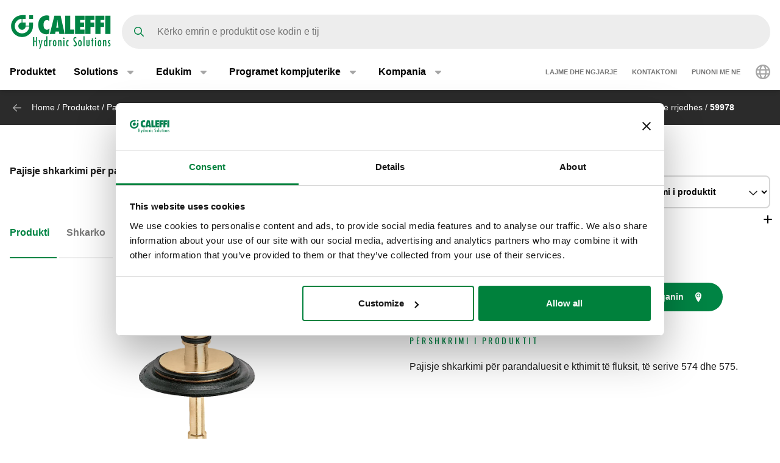

--- FILE ---
content_type: text/html; charset=UTF-8
request_url: https://www.caleffi.com/sq-al/pajisje-shkarkimi-p%C3%ABr-parandaluesit-e-kthimit-t%C3%AB-fluksit-t%C3%AB-serive-574-dhe-575-caleffi-59978
body_size: 14735
content:
<!DOCTYPE html>
<html lang="sq-al" dir="ltr" prefix="og: https://ogp.me/ns#">
  <head>
    <meta charset="utf-8" />
<noscript><style>form.antibot * :not(.antibot-message) { display: none !important; }</style>
</noscript><script>window.dataLayer = window.dataLayer || [];
  function gtag() {
    dataLayer.push(arguments);
  }
  gtag("consent", "default", {
    ad_storage: "denied",
    analytics_storage: "denied",
    functionality_storage: "denied",
    personalization_storage: "denied",
    security_storage: "denied",
    wait_for_update: 2000
  });
  gtag('set', 'url_passthrough', true);
  gtag("set", "ads_data_redaction", true);</script>
<meta name="google-site-verification" content="n_jHGqjj6GAKwR4jd_6MmuSvgRxWvTXVdcDwsRwq1cA" />
<script>window.dataLayer = window.dataLayer || [];
    window.dataLayer.push({
      'event': 'datalayer_init',
      'page': {
        'type': 'product',
        'site_version': 'sq-al'
        }
      });
    </script>
<script>dataLayer.push({
        event: 'view_item',
        ecommerce: {
          items: [
          {
            item_id: '69429',
            item_name: 'Pajisje shkarkimi për parandaluesit e kthimit të fluksit, të serive 574 dhe 575.',
            item_variant: '59978',
            item_category: 'Backflow prevention devices',
            item_category2: 'Backflow prevention devices',
            item_category3: 'Spare parts for backflow prevention devices',
            item_category4: '',
            item_category5: '6397',
          }
          ]
        }
      });</script>
<link rel="shortlink" href="https://www.caleffi.com/sq-al/node/6397" />
<link rel="canonical" href="https://www.caleffi.com/sq-al/pajisje-shkarkimi-p%C3%ABr-parandaluesit-e-kthimit-t%C3%AB-fluksit-t%C3%AB-serive-574-dhe-575-caleffi-59978" />
<meta name="generator" content="Drupal 9 (https://www.drupal.org)" />
<meta property="og:site_name" content="Caleffi S.p.a." />
<meta property="og:type" content="article" />
<meta property="og:url" content="https://www.caleffi.com/sq-al/pajisje-shkarkimi-p%C3%ABr-parandaluesit-e-kthimit-t%C3%AB-fluksit-t%C3%AB-serive-574-dhe-575-caleffi-59978" />
<meta property="og:image" content="https://www.caleffi.com/sites/default/files/styles/preview_image/public/product/cover/59978.jpg.webp?itok=LJOL3u_Y" />
<meta property="og:image:secure_url" content="https://www.caleffi.com/sites/default/files/styles/preview_image/public/product/cover/59978.jpg.webp?itok=LJOL3u_Y" />
<meta property="og:updated_time" content="2025-12-03T19:31:39+0100" />
<meta property="article:published_time" content="2023-05-20T06:17:48+0200" />
<meta property="article:modified_time" content="2025-12-03T19:31:39+0100" />
<meta name="msvalidate.01" content="2555CDEC4BF44B9D3B87C6A581C1FCAF" />
<meta name="Generator" content="Drupal 11 (https://www.drupal.org)" />
<meta name="MobileOptimized" content="width" />
<meta name="HandheldFriendly" content="true" />
<meta name="viewport" content="width=device-width, initial-scale=1.0" />
<script type="application/ld+json">{
    "@context": "https://schema.org",
    "@graph": [
        {
            "@type": "Article",
            "isAccessibleForFree": "True"
        },
        {
            "@type": "Organization",
            "@id": "https://www.caleffi.com",
            "url": "https://www.caleffi.com",
            "sameAs": [
                "https://www.youtube.com/user/CaleffiVideoProjects",
                "https://www.linkedin.com/company/caleffi-s-p-a-/jobs",
                "https://it.pinterest.com/caleffi/"
            ],
            "description": "Caleffi Hydronic Solutions",
            "name": "Caleffi Hydronic Solutions",
            "telephone": "+39-0322-8491",
            "contactPoint": {
                "@type": "PostalAddress",
                "telephone": "+39-0322-8491",
                "email": "info@caleffi.com",
                "faxnumber": "+39-0322-863305",
                "url": "https://www.caleffi.com/sq-al",
                "availableLanguage": [
                    "English",
                    "Italian"
                ],
                "contactType": "customer service"
            },
            "image": {
                "@type": "ImageObject",
                "representativeOfPage": "False",
                "url": "https://www.caleffi.com/themes/custom/caleffi_base/images/logos/logo-green.svg",
                "width": "1200",
                "height": "410"
            },
            "logo": {
                "@type": "ImageObject",
                "url": "https://www.caleffi.com/themes/custom/caleffi_base/images/logos/logo-green.svg",
                "width": "1200",
                "height": "410"
            },
            "address": {
                "@type": "PostalAddress",
                "streetAddress": [
                    "S.R. 229",
                    "n. 25"
                ],
                "addressLocality": "Fontaneto d\u0027Agogna",
                "addressRegion": "Novara",
                "postalCode": "28010",
                "addressCountry": "Italy"
            }
        },
        {
            "@type": "Product",
            "name": "59978Pajisje shkarkimi për parandaluesit e kthimit të fluksit, të serive 574 dhe 575.",
            "url": "https://www.caleffi.com/sq-al/pajisje-shkarkimi-p%C3%ABr-parandaluesit-e-kthimit-t%C3%AB-fluksit-t%C3%AB-serive-574-dhe-575-caleffi-59978",
            "image": {
                "@type": "ImageObject",
                "representativeOfPage": "True",
                "url": "https://www.caleffi.com/sites/default/files/product/cover/59978.jpg"
            },
            "sku": "59978",
            "brand": {
                "@type": "Brand",
                "@id": "https://www.caleffi.com",
                "name": "Caleffi S.p.A.",
                "url": "https://www.caleffi.com",
                "logo": {
                    "@type": "ImageObject",
                    "representativeOfPage": "False",
                    "url": "https://www.caleffi.com/themes/custom/caleffi_base/images/logos/logo-green.svg",
                    "width": "193",
                    "height": "66"
                }
            }
        },
        {
            "@type": "WebPage",
            "@id": "https://www.caleffi.com/sq-al/pajisje-shkarkimi-p%C3%ABr-parandaluesit-e-kthimit-t%C3%AB-fluksit-t%C3%AB-serive-574-dhe-575-caleffi-59978",
            "description": "Pajisje shkarkimi për parandaluesit e kthimit të fluksit, të serive 574 dhe 575.",
            "publisher": {
                "@type": "Organization",
                "@id": "http://www.caleffi.com",
                "name": "Caleffi Hydronic Solutions",
                "url": "http://www.caleffi.com",
                "sameAs": [
                    "https://www.youtube.com/user/CaleffiVideoProjects",
                    "https://www.linkedin.com/company/caleffi-s-p-a-/jobs",
                    "https://it.pinterest.com/caleffi/"
                ]
            },
            "isAccessibleForFree": "True"
        },
        {
            "@type": "WebSite",
            "@id": "https://www.caleffi.com/sq-al",
            "name": "Caleffi Hydronic Solutions",
            "url": "https://www.caleffi.com",
            "potentialAction": {
                "@type": "SearchAction",
                "target": {
                    "@type": "EntryPoint",
                    "urlTemplate": "https://www.caleffi.com/it-it/products/search?query={search_term_string}"
                },
                "query": "https://www.caleffi.com/it-it/products/search?query={search_term_string}",
                "query-input": "required name=search_term_string"
            }
        }
    ]
}</script>
<link rel="icon" href="/themes/custom/caleffi_base/favicon.ico" type="image/vnd.microsoft.icon" />
<link rel="alternate" hreflang="sq-al" href="https://www.caleffi.com/sq-al/pajisje-shkarkimi-p%C3%ABr-parandaluesit-e-kthimit-t%C3%AB-fluksit-t%C3%AB-serive-574-dhe-575-caleffi-59978" />
<link rel="alternate" hreflang="sr-ba" href="https://www.caleffi.com/sr-ba/ispuni-ure%C4%91aj-za-prigu%C5%A1iva%C4%8De-povratnog-toka-serije-574-i-575-caleffi-59978" />
<link rel="alternate" hreflang="hr-ba" href="https://www.caleffi.com/hr-ba/ispusni-ure%C4%91aj-za-cijevni-odvaja%C4%8D-na-izlazu-za-serije-574-i-575-caleffi-59978" />
<link rel="alternate" hreflang="hr-hr" href="https://www.caleffi.com/hr-hr/ispusni-ure%C4%91aj-za-cijevni-odvaja%C4%8D-na-izlazu-za-serije-574-i-575-caleffi-59978" />
<link rel="alternate" hreflang="cs-cz" href="https://www.caleffi.com/cs-cz/vypou%C5%A1t%C4%9Bc%C3%AD-za%C5%99%C3%ADzen%C3%AD-pro-syst%C3%A9mov%C3%A9-odd%C4%9Blova%C4%8De-s%C3%A9rie-574-a-575-caleffi-59978" />
<link rel="alternate" hreflang="nl-be" href="https://www.caleffi.com/nl-be/leegloopmechanisme-voor-terugstroombeveiliger-serie-574-en-575-caleffi-59978" />
<link rel="alternate" hreflang="nl-nl" href="https://www.caleffi.com/nl-nl/leegloopmechanisme-voor-terugstroombeveiliger-serie-574-en-575-caleffi-59978" />
<link rel="alternate" hreflang="en-us" href="https://www.caleffi.com/en-us/discharge-relief-valve--caleffi-59978" />
<link rel="alternate" hreflang="fr-be" href="https://www.caleffi.com/fr-be/obturateur-central-pour-disconnecteurs-s%C3%A9ries-574-et-575-caleffi-59978" />
<link rel="alternate" hreflang="de-de" href="https://www.caleffi.com/de-de/entleerungsventil-f%C3%BCr-serien-574-und-575--caleffi-59978" />
<link rel="alternate" hreflang="en" href="https://www.caleffi.com/en-int/discharge-device-for-backflow-preventers-574-and-575-series-caleffi-59978" />
<link rel="alternate" hreflang="hu-hu" href="https://www.caleffi.com/hu-hu/ki%C3%B6ml%C5%91szelep-eszk%C3%B6z-574-%C3%A9s-575-sorozat%C3%BA-vissza%C3%A1raml%C3%A1s-g%C3%A1tl%C3%B3khoz-caleffi-59978" />
<link rel="alternate" hreflang="sr-rs" href="https://www.caleffi.com/sr-rs/ure%C4%91aj-za-pra%C5%BEnjenje-za-za%C5%A1titnike-povratnog-toka-serija-574-i-575-caleffi-59978" />
<link rel="alternate" hreflang="es-es" href="https://www.caleffi.com/es-es/dispositivo-de-descarga-para-desconectores-de-las-series-574-y-575-caleffi-59978" />
<link rel="alternate" hreflang="tr-tr" href="https://www.caleffi.com/tr-tr/574-ve-575-serisi-geri-ak%C4%B1%C5%9F-%C3%B6nleyiciler-i%C3%A7in-bo%C5%9Faltma-cihaz%C4%B1-caleffi-59978" />
<link rel="alternate" hreflang="it-it" href="https://www.caleffi.com/it-it/dispositivo-di-scarico--caleffi-59978" />
<link rel="alternate" hreflang="fr-fr" href="https://www.caleffi.com/fr-fr/obturateur-central-pour-disconnecteurs-s%C3%A9ries-574-et-575-caleffi-59978" />
<link rel="alternate" hreflang="mk-mk" href="https://www.caleffi.com/mk-mk/%D1%83%D1%80%D0%B5%D0%B4-%D0%B7%D0%B0-%D0%BF%D1%80%D0%B0%D0%B7%D0%BD%D0%B5%D1%9A%D0%B5-%D0%B7%D0%B0-%D1%81%D0%BF%D1%80%D0%B5%D1%87%D1%83%D0%B2%D0%B0%D1%87%D0%B8-%D0%BD%D0%B0-%D0%BF%D0%BE%D0%B2%D1%80%D0%B0%D1%82%D0%B5%D0%BD-%D0%BF%D1%80%D0%BE%D1%82%D0%BE%D0%BA-%D1%81%D0%B5%D1%80%D0%B8%D1%98%D0%B0%D1%82%D0%B0-574-%D0%B8-575-caleffi-59978" />
<link rel="alternate" hreflang="pl-pl" href="https://www.caleffi.com/pl-pl/trzpie%C5%84-upustowy-do-izolator%C3%B3w-przep%C5%82yw%C3%B3w-serii-574-i-575-caleffi-59978" />
<link rel="alternate" hreflang="pt-br" href="https://www.caleffi.com/pt-br/dispositivo-de-descarga-para-desconectores-de-refluxo-s%C3%A9ries-574-e-575-caleffi-59978" />
<link rel="alternate" hreflang="pt-pt" href="https://www.caleffi.com/pt-pt/dispositivo-de-descarga-para-desconectores-s%C3%A9rie-574-e-575-caleffi-59978" />
<link rel="alternate" hreflang="ro-ro" href="https://www.caleffi.com/ro-ro/dispozitiv-de-golire-pentru-dispozitivele-antirefulare-din-seriile-574-%C8%99i-575-caleffi-59978" />
<link rel="alternate" hreflang="ru-ru" href="https://www.caleffi.com/ru-ru/%D1%83%D1%81%D1%82%D1%80%D0%BE%D0%B9%D1%81%D1%82%D0%B2%D0%BE-%D1%81%D0%BB%D0%B8%D0%B2%D0%B0-%D0%B4%D0%BB%D1%8F-%D0%BF%D1%80%D0%B5%D1%80%D1%8B%D0%B2%D0%B0%D1%82%D0%B5%D0%BB%D0%B5%D0%B9-%D0%BE%D0%B1%D1%80%D0%B0%D1%82%D0%BD%D0%BE%D0%B3%D0%BE-%D0%BF%D0%BE%D1%82%D0%BE%D0%BA%D0%B0-%D1%81%D0%B5%D1%80%D0%B8%D0%B9-574-%D0%B8-575-caleffi-59978" />
<link rel="alternate" hreflang="sk-sk" href="https://www.caleffi.com/sk-sk/vyp%C3%BA%C5%A1%C5%A5acie-zariadenie-pre-sp%C3%A4tn%C3%A9-ventily-s%C3%A9ri%C3%AD-574-a-575-caleffi-59978" />
<link rel="alternate" hreflang="sl-si" href="https://www.caleffi.com/sl-si/del-za-izpraznitev-cevnega-lo%C4%8Devalnika-serij-574-in-575--caleffi-59978" />
<link rel="alternate" hreflang="es-sa" href="https://www.caleffi.com/es-sa/dispositivo-de-descarga-para-desconectores-de-las-series-574-y-575-caleffi-59978" />
<link rel="alternate" hreflang="fr-ch" href="https://www.caleffi.com/fr-ch/obturateur-central-pour-disconnecteurs-s%C3%A9ries-574-et-575-caleffi-59978" />
<link rel="alternate" hreflang="de-ch" href="https://www.caleffi.com/de-ch/entleerungsventil-f%C3%BCr-serien-574-und-575--caleffi-59978" />
<link rel="alternate" hreflang="uk-ua" href="https://www.caleffi.com/uk-ua/%D0%B2%D0%B8%D0%BF%D1%83%D1%81%D0%BA%D0%BD%D0%B8%D0%B9-%D0%BF%D1%80%D0%B8%D1%81%D1%82%D1%80%D1%96%D0%B9-%D0%B4%D0%BB%D1%8F-%D0%B7%D0%B0%D0%BF%D0%BE%D0%B1%D1%96%D0%B6%D0%BD%D0%B8%D0%BA%D1%96%D0%B2-%D0%B7%D0%B2%D0%BE%D1%80%D0%BE%D1%82%D0%BD%D0%BE%D0%B3%D0%BE-%D0%BF%D0%BE%D1%82%D0%BE%D0%BA%D1%83-%D1%81%D0%B5%D1%80%D1%96%D0%B9-574-%D1%96-575-caleffi-59978" />
<link rel="alternate" hreflang="x-default" href="https://www.caleffi.com/en-int/discharge-device-for-backflow-preventers-574-and-575-series-caleffi-59978" />

    <title>Pajisje shkarkimi për parandaluesit e kthimit të fluksit, të serive 574 dhe 575. | Caleffi S.p.a.</title>
                        <link rel="preconnect"
          href="https://fonts.gstatic.com"
          crossorigin />

        <link rel="preload"
          as="style"
          href=https://fonts.googleapis.com/css?family=Oswald:400,300,700&amp;subset=latin,latin-ext&amp;display=swap />

    <link rel="stylesheet"
          href=https://fonts.googleapis.com/css?family=Oswald:400,300,700&amp;subset=latin,latin-ext&amp;display=swap
          media="print" onload="this.media='all'" />

    <noscript>
      <link rel="stylesheet"
            href=https://fonts.googleapis.com/css?family=Oswald:400,300,700&amp;subset=latin,latin-ext&amp;display=swap />
    </noscript>
  
    <link rel="stylesheet" media="all" href="/sites/default/files/css/css_lTKDDmgRjSEZuxMZbfriJd3HNMlHzM-PRdst0E7sb5Y.css?delta=0&amp;language=sq-al&amp;theme=caleffi_base&amp;include=eJxtjlEOgzAMQy8E40gopC50SxuUBg1uPyb2sVX79Hu2ZCZBjGmcqGIgZrWQtHT8jbGvVMLIWhzFf91KM6jwotZw07CxjwFOSf47x5maXV3I0CBJAdaz5tw--yhftjzVvqYySzv2Q9DPohOdL9QwBNtWkhvdae9iMlQnc9hVj0YZT7VHV4_qyMObvgC96nEb" />
<link rel="stylesheet" media="all" href="/sites/default/files/css/css_vRHrAxRrsRsmb1YscXyRD68K56-r6HhaK2gaX_occeU.css?delta=1&amp;language=sq-al&amp;theme=caleffi_base&amp;include=eJxtjlEOgzAMQy8E40gopC50SxuUBg1uPyb2sVX79Hu2ZCZBjGmcqGIgZrWQtHT8jbGvVMLIWhzFf91KM6jwotZw07CxjwFOSf47x5maXV3I0CBJAdaz5tw--yhftjzVvqYySzv2Q9DPohOdL9QwBNtWkhvdae9iMlQnc9hVj0YZT7VHV4_qyMObvgC96nEb" defer async />

    <script type="application/json" data-drupal-selector="drupal-settings-json">{"path":{"baseUrl":"\/","pathPrefix":"sq-al\/","currentPath":"node\/6397","currentPathIsAdmin":false,"isFront":false,"currentLanguage":"sq-al"},"pluralDelimiter":"\u0003","suppressDeprecationErrors":true,"gtag":{"tagId":"","consentMode":false,"otherIds":[],"events":[],"additionalConfigInfo":[]},"ajaxPageState":{"libraries":"[base64]","theme":"caleffi_base","theme_token":null},"ajaxTrustedUrl":{"form_action_p_pvdeGsVG5zNF_XLGPTvYSKCf43t8qZYSwcfZl2uzM":true},"gtm":{"tagId":null,"settings":{"data_layer":"dataLayer","include_environment":false},"tagIds":["GTM-KP3WRGZ"]},"user":{"uid":0,"permissionsHash":"ebaca6c0884935426d9e931430a45566a9edea08727e0bb7ae2f24bdbefd2254"}}</script>
<script src="/sites/default/files/js/js_ji0D8_xDoVCluxYfUCrAhPFbQiZVYiU-1dB5PLcVfkw.js?scope=header&amp;delta=0&amp;language=sq-al&amp;theme=caleffi_base&amp;include=eJxdyVEOQDAQhOELFUeSUdNVWivbJhyfxAt9meT_xiMxhDhOKBwOCLH7Rc35r5cFxoZSnGmd15x1dyEaS4VV2nsHQ-aptjlRlcSxQgZ5pu0eK64_5huk-jkd"></script>
<script src="/modules/contrib/google_tag/js/gtag.js?t7iqcu"></script>
<script src="/modules/contrib/google_tag/js/gtm.js?t7iqcu"></script>

        <link rel="apple-touch-icon" sizes="180x180" href="/themes/custom/caleffi_base/favicon/apple-touch-icon.png">
    <link rel="icon" type="image/png" sizes="32x32" href="/themes/custom/caleffi_base/favicon/favicon-32x32.png">
    <link rel="icon" type="image/png" sizes="16x16" href="/themes/custom/caleffi_base/favicon/favicon-16x16.png">
    <link rel="mask-icon" href="/themes/custom/caleffi_base/favicon/safari-pinned-tab.svg" color="#5bbad5">
    <meta name="msapplication-TileColor" content="#da532c">
    <meta name="theme-color" content="#ffffff">
  </head>
  <body class="theme-caleffi-base lang-sq-al section-sq-al path-node is-node-page is-node-page--product">
        <a href="#main-content" class="visually-hidden focusable">
      Shko tek përmbajtja kryesore
    </a>
    <noscript><iframe src="https://www.googletagmanager.com/ns.html?id=GTM-KP3WRGZ"
                  height="0" width="0" style="display:none;visibility:hidden"></iframe></noscript>

      <div class="dialog-off-canvas-main-canvas" data-off-canvas-main-canvas>
    <div class="site-layout">
              <header class="site-header" role="banner" aria-label="Site header">
    <div class="container">
      <div class="site-header__wrapper">
        <div class="site-header__logo">
          <nav class="site-logo">
            <a class="site-logo__link" href="/sq-al" title="Faqja kryesore" rel="home">
              <img class="site-logo__img" src="/themes/custom/caleffi_base/images/logos/logo.svg" alt="Faqja kryesore" width="32" height="32"/>
              <img class="site-logo__img-bg" src="/themes/custom/caleffi_base/images/logos/logo-green.svg" alt="Faqja kryesore" width="168" height="56"/>
            </a>
          </nav>
        </div>
                  <div class="site-header__search">
            <form class="products-search-form form form--products_search_form" data-drupal-selector="products-search-form" action="/sq-al/pajisje-shkarkimi-p%C3%ABr-parandaluesit-e-kthimit-t%C3%AB-fluksit-t%C3%AB-serive-574-dhe-575-caleffi-59978" method="post" id="products-search-form" accept-charset="UTF-8">
  
<div class="form-item form-item--query form-item--textfield js-form-item js-form-item--query js-form-type-textfield form-group">
  
  
  
  <input placeholder="Kërko emrin e produktit ose kodin e tij" data-drupal-selector="edit-query" type="text" id="edit-query" name="query" value="" size="60" maxlength="128" class="required form-control" required="required" />


  
  
  
  </div>
<div class="form-submit-wrapper">
    <button data-drupal-selector="edit-submit" type="submit" id="edit-submit" name="op" value="Kërko" class="button js-form-submit form-submit btn btn-primary">
      <span class="sr-only">Kërko</span>
      <span class="icon icon-submit"></span>
  </button>
</div>
<input autocomplete="off" data-drupal-selector="form-uq6iqtema7gopgp4wnsbo1jbq0umuekqoapf3g3rnwq" type="hidden" name="form_build_id" value="form-uq6iqteMA7GOpgP4wnsbO1jBq0uMUekQoapf3g3RnwQ" class="form-control" />
<input data-drupal-selector="edit-products-search-form" type="hidden" name="form_id" value="products_search_form" class="form-control" />

</form>

          </div>
          <div class="site-header__menu">
                          <button  id="navbarBurgerLink" type="button" class="site-header-menu__burger navbar-burger-toggler button-reset" data-bs-toggle="collapse"
                      data-bs-target="#navbarCollapsibleContent"
                      aria-controls="navbarCollapsibleContent" aria-expanded="false" aria-label="Menu button">
                <div id="navbarBurger" class="navbar-burger"><span></span><span></span><span></span><span></span></div>
              </button>
                      </div>
              </div>
    </div>
          <div id="navbarCollapsibleContent" class="navigation collapse">
        <div class="navigation__blocks navigation-blocks">
          <div class="container">
            <div class="navigation-blocks__first">
                <div class="navigation-blocks__first-links">
                      <nav role="navigation" aria-labelledby="block-caleffi-base-main-menu-menu" id="block-caleffi-base-main-menu" class="block-caleffi-base-main-menu">
            <div class="block-title visually-hidden h2" id="block-caleffi-base-main-menu-menu">Main navigation</div>

        
                    <ul class="menu menu--main menu-level-0">
                              <li class="menu-item menu-item-0 menu_item__desktop">
                          <a href="/sq-al/produktet" class="menu_item__desktop menu-link" data-drupal-link-system-path="node/4577">Produktet</a>
              </li>
                      <li class="menu-item menu-item-0 menu-item--collapsed menu_item__mobile">
                          <a href="/sq-al/produktet" class="menu_item__mobile menu-link" data-drupal-link-system-path="node/4577">Produktet</a>
              </li>
                      <li class="menu-item menu-item-0 menu-item--expanded">
                          <div class="menu-item__below">
            <a href="/sq-al/zgjidhjet" class="menu-link" data-drupal-link-system-path="node/11765">Solutions</a>
              <button class="menu-item__offset menu-item__offset-0 button-reset "
    type="button" data-bs-toggle="collapse"
    data-bs-target="#menuvirtual-menu-solution-r" aria-controls="menuvirtual-menu-solution-r"
    aria-expanded="false"><div class="toggle-text">Solutions</div>
  </button>

          </div>
          <div id="menuvirtual-menu-solution-r" class="menu-tgl-el menu-item__submenu menu-item__submenu-0 navbar-collapse collapse">
            <div class="menu-item__backwrapper">
              <div class="container">
                  <button class="menu-item__back button-reset "
    type="button" data-bs-toggle="collapse"
    data-bs-target="#menuvirtual-menu-solution-r" aria-controls="menuvirtual-menu-solution-r"
    aria-expanded="false"><div class="toggle-text">Solutions</div>
  </button>

              </div>
            </div>
            <div class="container">
                              <div class="menu-item__section">
                  <a href="/sq-al/zgjidhjet" class="menu-link" data-drupal-link-system-path="node/11765">Solutions:</a>
                </div>
                                          <ul class="menu-item__submenu--content menu-level-1">
                              <li class="menu-item menu-item-1">
                          <a href="/sq-al/solutions/mbeshtetja-e-tranzicionit-te-energjise" class="menu-link" data-drupal-link-system-path="node/4574">Mbështetja e tranzicionit të energjisë</a>
              </li>
                      <li class="menu-item menu-item-1">
                          <a href="/sq-al/solutions/kujdesi-ujin-dhe-shendetin-e-njerezve" class="menu-link" data-drupal-link-system-path="node/11419">Kujdesi për ujin dhe shëndetin e njerëzve</a>
              </li>
                      <li class="menu-item menu-item-1">
                          <a href="/sq-al/solutions/menaxhimi-me-i-mire-i-ujit" class="menu-link" data-drupal-link-system-path="node/11458">Menaxhimi më i mirë i ujit</a>
              </li>
                      <li class="menu-item menu-item-1">
                          <a href="/sq-al/solutions/dizajn-i-zgjuar" class="menu-link" data-drupal-link-system-path="node/11300">Dizajn i zgjuar</a>
              </li>
                      <li class="menu-item menu-item-1">
                          <a href="/sq-al/solutions/komoditet-i-qendrueshem-sistemet-hvac" class="menu-link" data-drupal-link-system-path="node/4575">Komoditet i qëndrueshëm për sistemet HVAC</a>
              </li>
        </ul>
  
            </div>
          </div>
              </li>
                      <li class="menu-item menu-item-0 menu-item--expanded">
                          <div class="menu-item__below">
            <a href="/sq-al/edukim" class="menu-link" data-drupal-link-system-path="node/4">Edukim</a>
              <button class="menu-item__offset menu-item__offset-0 button-reset "
    type="button" data-bs-toggle="collapse"
    data-bs-target="#menu_cffa41b-f49a-4040-8225-b343a841fadd" aria-controls="menu_cffa41b-f49a-4040-8225-b343a841fadd"
    aria-expanded="false"><div class="toggle-text">Edukim</div>
  </button>

          </div>
          <div id="menu_cffa41b-f49a-4040-8225-b343a841fadd" class="menu-tgl-el menu-item__submenu menu-item__submenu-0 navbar-collapse collapse">
            <div class="menu-item__backwrapper">
              <div class="container">
                  <button class="menu-item__back button-reset "
    type="button" data-bs-toggle="collapse"
    data-bs-target="#menu_cffa41b-f49a-4040-8225-b343a841fadd" aria-controls="menu_cffa41b-f49a-4040-8225-b343a841fadd"
    aria-expanded="false"><div class="toggle-text">Edukim</div>
  </button>

              </div>
            </div>
            <div class="container">
                              <div class="menu-item__section">
                  <a href="/sq-al/edukim" class="menu-link" data-drupal-link-system-path="node/4">Edukim:</a>
                </div>
                                          <ul class="menu-item__submenu--content menu-level-1">
                              <li class="menu-item menu-item-1">
                          <a href="/sq-al/edukim/quaderni-caleffi" class="menu-link" data-drupal-link-system-path="node/4565">Broshura: Quaderni Caleffi</a>
              </li>
                      <li class="menu-item menu-item-1">
                          <a href="/sq-al/edukim/cuborosso" class="menu-link" data-drupal-link-system-path="node/7174">Qendra kërkimore: CUBOROSSO</a>
              </li>
                      <li class="menu-item menu-item-1">
                          <a href="/sq-al/edukim/showin3d" class="menu-link" data-drupal-link-system-path="node/15">Pamje 3D: ShowIn3D</a>
              </li>
        </ul>
  
            </div>
          </div>
              </li>
                      <li class="menu-item menu-item-0 menu-item--expanded">
                          <div class="menu-item__below">
            <a href="/sq-al/programet-kompjuterike" class="menu-link" data-drupal-link-system-path="node/3">Programet kompjuterike</a>
              <button class="menu-item__offset menu-item__offset-0 button-reset "
    type="button" data-bs-toggle="collapse"
    data-bs-target="#menucef961d8-3cab-4f95-bb5b-8c083ecf6d5" aria-controls="menucef961d8-3cab-4f95-bb5b-8c083ecf6d5"
    aria-expanded="false"><div class="toggle-text">Programet kompjuterike</div>
  </button>

          </div>
          <div id="menucef961d8-3cab-4f95-bb5b-8c083ecf6d5" class="menu-tgl-el menu-item__submenu menu-item__submenu-0 navbar-collapse collapse">
            <div class="menu-item__backwrapper">
              <div class="container">
                  <button class="menu-item__back button-reset "
    type="button" data-bs-toggle="collapse"
    data-bs-target="#menucef961d8-3cab-4f95-bb5b-8c083ecf6d5" aria-controls="menucef961d8-3cab-4f95-bb5b-8c083ecf6d5"
    aria-expanded="false"><div class="toggle-text">Programet kompjuterike</div>
  </button>

              </div>
            </div>
            <div class="container">
                              <div class="menu-item__section">
                  <a href="/sq-al/programet-kompjuterike" class="menu-link" data-drupal-link-system-path="node/3">Programet kompjuterike:</a>
                </div>
                                          <ul class="menu-item__submenu--content menu-level-1">
                              <li class="menu-item menu-item-1">
                          <a href="/sq-al/programet-kompjuterike/skemat-e-caleffi-t" class="menu-link" data-drupal-link-system-path="node/4405">Skemat e Caleffi-t</a>
              </li>
                      <li class="menu-item menu-item-1">
                          <a href="/sq-al/programet-kompjuterike/caleffi-pipe-sizer" class="menu-link" data-drupal-link-system-path="node/4406">Dimensionimi i tubave: Caleffi Pipe Sizer</a>
              </li>
                      <li class="menu-item menu-item-1">
                          <a href="/sq-al/programet-kompjuterike/domestic-water-sizer" class="menu-link" data-drupal-link-system-path="node/4407">Dimensionimi i përbërësve: Domestic Water Sizer</a>
              </li>
        </ul>
  
            </div>
          </div>
              </li>
                      <li class="menu-item menu-item-0 menu-item--expanded">
                          <div class="menu-item__below">
            <a href="/sq-al/kompania" class="menu-link" data-drupal-link-system-path="node/5">Kompania</a>
              <button class="menu-item__offset menu-item__offset-0 button-reset "
    type="button" data-bs-toggle="collapse"
    data-bs-target="#menu_00d738f-b130-4be9-af86-f059b3b96f25" aria-controls="menu_00d738f-b130-4be9-af86-f059b3b96f25"
    aria-expanded="false"><div class="toggle-text">Kompania</div>
  </button>

          </div>
          <div id="menu_00d738f-b130-4be9-af86-f059b3b96f25" class="menu-tgl-el menu-item__submenu menu-item__submenu-0 navbar-collapse collapse">
            <div class="menu-item__backwrapper">
              <div class="container">
                  <button class="menu-item__back button-reset "
    type="button" data-bs-toggle="collapse"
    data-bs-target="#menu_00d738f-b130-4be9-af86-f059b3b96f25" aria-controls="menu_00d738f-b130-4be9-af86-f059b3b96f25"
    aria-expanded="false"><div class="toggle-text">Kompania</div>
  </button>

              </div>
            </div>
            <div class="container">
                              <div class="menu-item__section">
                  <a href="/sq-al/kompania" class="menu-link" data-drupal-link-system-path="node/5">Kompania:</a>
                </div>
                                          <ul class="menu-item__submenu--content menu-level-1">
                              <li class="menu-item menu-item-1">
                          <a href="/sq-al/kompania/korporata" class="menu-link" data-drupal-link-system-path="node/4404">Korporata</a>
              </li>
                      <li class="menu-item menu-item-1">
                          <a href="/sq-al/kompania/grupi" class="menu-link" data-drupal-link-system-path="node/4399">Grupi</a>
              </li>
                      <li class="menu-item menu-item-1">
                          <a href="/sq-al/kompania/historiku" class="menu-link" data-drupal-link-system-path="node/4412">Historiku</a>
              </li>
                      <li class="menu-item menu-item-1">
                          <a href="/sq-al/kompania/certifikimet" class="menu-link" data-drupal-link-system-path="node/4401">Certifikimet</a>
              </li>
                      <li class="menu-item menu-item-1">
                          <a href="/sq-al/kompania/misioni" class="menu-link" data-drupal-link-system-path="node/4400">Mission</a>
              </li>
                      <li class="menu-item menu-item-1">
                          <a href="/sq-al/kompania/portfoli" class="menu-link" data-drupal-link-system-path="node/14">Portfolio</a>
              </li>
                      <li class="menu-item menu-item-1">
                          <a href="/sq-al/kompania/caleffi-green" class="menu-link" data-drupal-link-system-path="node/11334">The Caleffi Green</a>
              </li>
        </ul>
  
            </div>
          </div>
              </li>
        </ul>
  



  </nav>
<nav role="navigation" aria-labelledby="block-header-secondary-nav-menu" id="block-header-secondary-nav" class="block-header-secondary-nav">
            <div class="block-title visually-hidden h2" id="block-header-secondary-nav-menu">Secondary navigation</div>

        
                    <ul class="menu menu--secondary-navigation">
                    <li class="menu-item">
                <a href="/sq-al/news-events" class="menu-link" data-drupal-link-system-path="node/9">Lajme dhe ngjarje</a>
              </li>
                <li class="menu-item menu-item--collapsed">
                <a href="/sq-al/kontaktoni" class="menu-link" data-drupal-link-system-path="node/7">Kontaktoni</a>
              </li>
                <li class="menu-item">
                <a href="/sq-al/punoni-me-ne" class="menu-link" data-drupal-link-system-path="node/8">Punoni me ne</a>
              </li>
        </ul>
  


  </nav>


                </div>
              <div class="navigation-blocks__first-lang">  <div id="block-header-caleffilanguagesmenu" class="block-header-caleffilanguagesmenu block block--caleffi-country block--caleffi-country-caleffi-languages-menu">

  
    

  
          
<ul class="caleffi-lang-menu menu menu--main menu-level-0">
  <li class="menu-item menu-item-0 menu-item--expanded">
    <div class="menu-item__below">
      <div class="menu-link">
          <svg class="icon-world" width="24" height="24" viewBox="0 0 24 24" fill="none" xmlns="http://www.w3.org/2000/svg">
    <path d="M12 0c6.61 0 12 5.39 12 12 0 6.656-5.39 12-12 12-6.656 0-12-5.344-12-12C0 5.39 5.344 0 12 0zm0 21.75c.328 0 1.219-.328 2.203-2.25.422-.844.75-1.828 1.031-3H8.72c.281 1.172.61 2.156 1.031 3 .984 1.922 1.875 2.25 2.25 2.25zm-3.656-7.5h7.265a18.133 18.133 0 0 0 0-4.5H8.344c-.094.75-.094 1.5-.094 2.25 0 .797 0 1.547.094 2.25zm6.89-6.75c-.28-1.125-.609-2.11-1.03-2.953C13.218 2.625 12.327 2.25 12 2.25c-.375 0-1.266.375-2.25 2.297C9.328 5.39 9 6.375 8.719 7.5h6.515zm2.625 2.25a18.133 18.133 0 0 1 0 4.5h3.61A8.706 8.706 0 0 0 21.75 12c0-.75-.094-1.5-.281-2.25h-3.61zm-1.828-6.61c.657 1.22 1.172 2.72 1.5 4.36h3.094a9.645 9.645 0 0 0-4.594-4.36zm-8.11 0A9.645 9.645 0 0 0 3.329 7.5h3.094c.328-1.64.844-3.14 1.5-4.36zM2.25 12c0 .797.047 1.547.234 2.25h3.61C6 13.547 6 12.797 6 12c0-.75 0-1.5.094-2.25h-3.61c-.187.75-.234 1.5-.234 2.25zm18.375 4.5h-3.094c-.328 1.688-.843 3.188-1.5 4.406a9.527 9.527 0 0 0 4.594-4.406zm-14.203 0H3.328a9.527 9.527 0 0 0 4.594 4.406c-.656-1.218-1.172-2.718-1.5-4.406z" fill="#A6A6A6"/>
  </svg>

      </div>
      <button class="menu-item__offset menu-item__offset-0 button-reset" type="button" data-bs-toggle="collapse"
        data-bs-target="#LanguageSelect"
        aria-controls="LanguageSelect" aria-expanded="false">
        <div class="toggle-text">  <svg class="icon-world" width="24" height="24" viewBox="0 0 24 24" fill="none" xmlns="http://www.w3.org/2000/svg">
    <path d="M12 0c6.61 0 12 5.39 12 12 0 6.656-5.39 12-12 12-6.656 0-12-5.344-12-12C0 5.39 5.344 0 12 0zm0 21.75c.328 0 1.219-.328 2.203-2.25.422-.844.75-1.828 1.031-3H8.72c.281 1.172.61 2.156 1.031 3 .984 1.922 1.875 2.25 2.25 2.25zm-3.656-7.5h7.265a18.133 18.133 0 0 0 0-4.5H8.344c-.094.75-.094 1.5-.094 2.25 0 .797 0 1.547.094 2.25zm6.89-6.75c-.28-1.125-.609-2.11-1.03-2.953C13.218 2.625 12.327 2.25 12 2.25c-.375 0-1.266.375-2.25 2.297C9.328 5.39 9 6.375 8.719 7.5h6.515zm2.625 2.25a18.133 18.133 0 0 1 0 4.5h3.61A8.706 8.706 0 0 0 21.75 12c0-.75-.094-1.5-.281-2.25h-3.61zm-1.828-6.61c.657 1.22 1.172 2.72 1.5 4.36h3.094a9.645 9.645 0 0 0-4.594-4.36zm-8.11 0A9.645 9.645 0 0 0 3.329 7.5h3.094c.328-1.64.844-3.14 1.5-4.36zM2.25 12c0 .797.047 1.547.234 2.25h3.61C6 13.547 6 12.797 6 12c0-.75 0-1.5.094-2.25h-3.61c-.187.75-.234 1.5-.234 2.25zm18.375 4.5h-3.094c-.328 1.688-.843 3.188-1.5 4.406a9.527 9.527 0 0 0 4.594-4.406zm-14.203 0H3.328a9.527 9.527 0 0 0 4.594 4.406c-.656-1.218-1.172-2.718-1.5-4.406z" fill="#A6A6A6"/>
  </svg>
</div>
      </button>
    </div>
    <div id="LanguageSelect"
      class="caleffi-lang-menu__submenu menu-item__submenu menu-item__submenu-0 navbar-collapse collapse menu-tgl-el">
      <div class="menu-item__backwrapper">
        <div class="container">
          <button class="menu-item__back button-reset" type="button" data-bs-toggle="collapse"
            data-bs-target="#LanguageSelect"
            aria-controls="LanguageSelect" aria-expanded="false">
            <div class="toggle-text">Kthehu te menuja</div>
          </button>
        </div>
      </div>
      <div class="container">
        <ul class="caleffi-langs">
      <li class="caleffi-langs__region">
      <div class="caleffi-langs__region-below ">
        <span class="caleffi-langs__region-name">EMEA</span>
        <button class="caleffi-langs__offset caleffi-langs__offset-0 button-reset collapsed" type="button" data-bs-toggle="collapse"
          data-bs-target="#region-name-emea" aria-controls="region-name-emea"
          aria-expanded="false"><div class="toggle-text">EMEA</div>
        </button>
      </div>
      <div id="region-name-emea" class="caleffi-langs__region-container collapse menu-tgl-el">
        <div class="caleffi-langs__backwrapper">
          <div class="container">
            <button class="caleffi-langs__back button-reset" type="button" data-bs-toggle="collapse"
              data-bs-target="#region-name-emea"
              aria-controls="region-name-emea" aria-expanded="true">
              <div class="toggle-text">EMEA</div>
            </button>
          </div>
        </div>
        <div class="caleffi-langs__region-wrapper container">
          <ul class="caleffi-langs__countries">
                                          <li class="caleffi-langs__country-item caleffi-langs__country-item--current">
                  <a class="caleffi-langs__country-link" href="/sq-al/pajisje-shkarkimi-p%C3%ABr-parandaluesit-e-kthimit-t%C3%AB-fluksit-t%C3%AB-serive-574-dhe-575-caleffi-59978">Albania - Albanian</a>
                </li>
                                                        <li class="caleffi-langs__country-item">
                  <a class="caleffi-langs__country-link" href="/fr-be/obturateur-central-pour-disconnecteurs-s%C3%A9ries-574-et-575-caleffi-59978">Belgium - French</a>
                </li>
                              <li class="caleffi-langs__country-item">
                  <a class="caleffi-langs__country-link" href="/nl-be/leegloopmechanisme-voor-terugstroombeveiliger-serie-574-en-575-caleffi-59978">Belgium - Dutch</a>
                </li>
                                                        <li class="caleffi-langs__country-item">
                  <a class="caleffi-langs__country-link" href="/hr-hr/ispusni-ure%C4%91aj-za-cijevni-odvaja%C4%8D-na-izlazu-za-serije-574-i-575-caleffi-59978">Croatia - Croatian</a>
                </li>
                                                        <li class="caleffi-langs__country-item">
                  <a class="caleffi-langs__country-link" href="/cs-cz/vypou%C5%A1t%C4%9Bc%C3%AD-za%C5%99%C3%ADzen%C3%AD-pro-syst%C3%A9mov%C3%A9-odd%C4%9Blova%C4%8De-s%C3%A9rie-574-a-575-caleffi-59978">Czech Republic - Czech</a>
                </li>
                                                        <li class="caleffi-langs__country-item">
                  <a class="caleffi-langs__country-link" href="/fr-fr/obturateur-central-pour-disconnecteurs-s%C3%A9ries-574-et-575-caleffi-59978">France - French</a>
                </li>
                                                        <li class="caleffi-langs__country-item">
                  <a class="caleffi-langs__country-link" href="/de-de/entleerungsventil-f%C3%BCr-serien-574-und-575--caleffi-59978">Germany - German</a>
                </li>
                                                        <li class="caleffi-langs__country-item">
                  <a class="caleffi-langs__country-link" href="/el-gr">Greece - Greek</a>
                </li>
                                                        <li class="caleffi-langs__country-item">
                  <a class="caleffi-langs__country-link" href="/hu-hu/ki%C3%B6ml%C5%91szelep-eszk%C3%B6z-574-%C3%A9s-575-sorozat%C3%BA-vissza%C3%A1raml%C3%A1s-g%C3%A1tl%C3%B3khoz-caleffi-59978">Hungary - Hungarian</a>
                </li>
                                                        <li class="caleffi-langs__country-item">
                  <a class="caleffi-langs__country-link" href="/it-it/dispositivo-di-scarico--caleffi-59978">Italy - Italian</a>
                </li>
                                                        <li class="caleffi-langs__country-item">
                  <a class="caleffi-langs__country-link" href="/mk-mk/%D1%83%D1%80%D0%B5%D0%B4-%D0%B7%D0%B0-%D0%BF%D1%80%D0%B0%D0%B7%D0%BD%D0%B5%D1%9A%D0%B5-%D0%B7%D0%B0-%D1%81%D0%BF%D1%80%D0%B5%D1%87%D1%83%D0%B2%D0%B0%D1%87%D0%B8-%D0%BD%D0%B0-%D0%BF%D0%BE%D0%B2%D1%80%D0%B0%D1%82%D0%B5%D0%BD-%D0%BF%D1%80%D0%BE%D1%82%D0%BE%D0%BA-%D1%81%D0%B5%D1%80%D0%B8%D1%98%D0%B0%D1%82%D0%B0-574-%D0%B8-575-caleffi-59978">Macedonia - Macedonian</a>
                </li>
                                                        <li class="caleffi-langs__country-item">
                  <a class="caleffi-langs__country-link" href="/nl-nl/leegloopmechanisme-voor-terugstroombeveiliger-serie-574-en-575-caleffi-59978">Netherlands - Dutch</a>
                </li>
                                                        <li class="caleffi-langs__country-item">
                  <a class="caleffi-langs__country-link" href="/pl-pl/trzpie%C5%84-upustowy-do-izolator%C3%B3w-przep%C5%82yw%C3%B3w-serii-574-i-575-caleffi-59978">Poland - Polish</a>
                </li>
                                                        <li class="caleffi-langs__country-item">
                  <a class="caleffi-langs__country-link" href="/pt-pt/dispositivo-de-descarga-para-desconectores-s%C3%A9rie-574-e-575-caleffi-59978">Portugal - Portuguese</a>
                </li>
                                                        <li class="caleffi-langs__country-item">
                  <a class="caleffi-langs__country-link" href="/ro-ro/dispozitiv-de-golire-pentru-dispozitivele-antirefulare-din-seriile-574-%C8%99i-575-caleffi-59978">Romania - Romanian</a>
                </li>
                                                        <li class="caleffi-langs__country-item">
                  <a class="caleffi-langs__country-link" href="/ru-ru/%D1%83%D1%81%D1%82%D1%80%D0%BE%D0%B9%D1%81%D1%82%D0%B2%D0%BE-%D1%81%D0%BB%D0%B8%D0%B2%D0%B0-%D0%B4%D0%BB%D1%8F-%D0%BF%D1%80%D0%B5%D1%80%D1%8B%D0%B2%D0%B0%D1%82%D0%B5%D0%BB%D0%B5%D0%B9-%D0%BE%D0%B1%D1%80%D0%B0%D1%82%D0%BD%D0%BE%D0%B3%D0%BE-%D0%BF%D0%BE%D1%82%D0%BE%D0%BA%D0%B0-%D1%81%D0%B5%D1%80%D0%B8%D0%B9-574-%D0%B8-575-caleffi-59978">Russia - Russian</a>
                </li>
                                                        <li class="caleffi-langs__country-item">
                  <a class="caleffi-langs__country-link" href="/sr-rs/ure%C4%91aj-za-pra%C5%BEnjenje-za-za%C5%A1titnike-povratnog-toka-serija-574-i-575-caleffi-59978">Serbia - Serbian</a>
                </li>
                                                        <li class="caleffi-langs__country-item">
                  <a class="caleffi-langs__country-link" href="/sk-sk/vyp%C3%BA%C5%A1%C5%A5acie-zariadenie-pre-sp%C3%A4tn%C3%A9-ventily-s%C3%A9ri%C3%AD-574-a-575-caleffi-59978">Slovakia - Slovak</a>
                </li>
                                                        <li class="caleffi-langs__country-item">
                  <a class="caleffi-langs__country-link" href="/sl-si/del-za-izpraznitev-cevnega-lo%C4%8Devalnika-serij-574-in-575--caleffi-59978">Slovenia - Slovenian</a>
                </li>
                                                        <li class="caleffi-langs__country-item">
                  <a class="caleffi-langs__country-link" href="/es-es/dispositivo-de-descarga-para-desconectores-de-las-series-574-y-575-caleffi-59978">Spain - Spanish</a>
                </li>
                                                        <li class="caleffi-langs__country-item">
                  <a class="caleffi-langs__country-link" href="/fr-ch/obturateur-central-pour-disconnecteurs-s%C3%A9ries-574-et-575-caleffi-59978">Switzerland - French</a>
                </li>
                                                        <li class="caleffi-langs__country-item">
                  <a class="caleffi-langs__country-link" href="/de-ch/entleerungsventil-f%C3%BCr-serien-574-und-575--caleffi-59978">Switzerland - German</a>
                </li>
                                                        <li class="caleffi-langs__country-item">
                  <a class="caleffi-langs__country-link" href="/tr-tr/574-ve-575-serisi-geri-ak%C4%B1%C5%9F-%C3%B6nleyiciler-i%C3%A7in-bo%C5%9Faltma-cihaz%C4%B1-caleffi-59978">Turkey - Turkish</a>
                </li>
                                                        <li class="caleffi-langs__country-item">
                  <a class="caleffi-langs__country-link" href="/uk-ua/%D0%B2%D0%B8%D0%BF%D1%83%D1%81%D0%BA%D0%BD%D0%B8%D0%B9-%D0%BF%D1%80%D0%B8%D1%81%D1%82%D1%80%D1%96%D0%B9-%D0%B4%D0%BB%D1%8F-%D0%B7%D0%B0%D0%BF%D0%BE%D0%B1%D1%96%D0%B6%D0%BD%D0%B8%D0%BA%D1%96%D0%B2-%D0%B7%D0%B2%D0%BE%D1%80%D0%BE%D1%82%D0%BD%D0%BE%D0%B3%D0%BE-%D0%BF%D0%BE%D1%82%D0%BE%D0%BA%D1%83-%D1%81%D0%B5%D1%80%D1%96%D0%B9-574-%D1%96-575-caleffi-59978">Ukraine - Ukrainian</a>
                </li>
                                    </ul>
        </div>
      </div>
    </li>
      <li class="caleffi-langs__region">
      <div class="caleffi-langs__region-below ">
        <span class="caleffi-langs__region-name">The Americas</span>
        <button class="caleffi-langs__offset caleffi-langs__offset-0 button-reset collapsed" type="button" data-bs-toggle="collapse"
          data-bs-target="#region-name-the-americas" aria-controls="region-name-the-americas"
          aria-expanded="false"><div class="toggle-text">The Americas</div>
        </button>
      </div>
      <div id="region-name-the-americas" class="caleffi-langs__region-container collapse menu-tgl-el">
        <div class="caleffi-langs__backwrapper">
          <div class="container">
            <button class="caleffi-langs__back button-reset" type="button" data-bs-toggle="collapse"
              data-bs-target="#region-name-the-americas"
              aria-controls="region-name-the-americas" aria-expanded="true">
              <div class="toggle-text">The Americas</div>
            </button>
          </div>
        </div>
        <div class="caleffi-langs__region-wrapper container">
          <ul class="caleffi-langs__countries">
                                          <li class="caleffi-langs__country-item">
                  <a class="caleffi-langs__country-link" href="/pt-br/dispositivo-de-descarga-para-desconectores-de-refluxo-s%C3%A9ries-574-e-575-caleffi-59978">Brazil - Portuguese</a>
                </li>
                                                        <li class="caleffi-langs__country-item">
                  <a class="caleffi-langs__country-link" href="/en-us/discharge-relief-valve--caleffi-59978">North America - English</a>
                </li>
                                                        <li class="caleffi-langs__country-item">
                  <a class="caleffi-langs__country-link" href="/es-sa/dispositivo-de-descarga-para-desconectores-de-las-series-574-y-575-caleffi-59978">South America - Spanish</a>
                </li>
                                    </ul>
        </div>
      </div>
    </li>
      <li class="caleffi-langs__region">
      <div class="caleffi-langs__region-below ">
        <span class="caleffi-langs__region-name">Asia Pacific</span>
        <button class="caleffi-langs__offset caleffi-langs__offset-0 button-reset collapsed" type="button" data-bs-toggle="collapse"
          data-bs-target="#region-name-asia-pacific" aria-controls="region-name-asia-pacific"
          aria-expanded="false"><div class="toggle-text">Asia Pacific</div>
        </button>
      </div>
      <div id="region-name-asia-pacific" class="caleffi-langs__region-container collapse menu-tgl-el">
        <div class="caleffi-langs__backwrapper">
          <div class="container">
            <button class="caleffi-langs__back button-reset" type="button" data-bs-toggle="collapse"
              data-bs-target="#region-name-asia-pacific"
              aria-controls="region-name-asia-pacific" aria-expanded="true">
              <div class="toggle-text">Asia Pacific</div>
            </button>
          </div>
        </div>
        <div class="caleffi-langs__region-wrapper container">
          <ul class="caleffi-langs__countries">
                                          <li class="caleffi-langs__country-item">
                  <a class="caleffi-langs__country-link" href="/sq-al/set_country/zh-cn">China - Chinese</a>
                </li>
                                    </ul>
        </div>
      </div>
    </li>
  </ul>
<div class="caleffi-langs__international">
  <a class="caleffi-langs__international-link btn btn-primary" href="/en-int/discharge-device-for-backflow-preventers-574-and-575-series-caleffi-59978">
    Vizito faqen tonë ndërkombëtare
  </a>
</div>

      </div>
    </div>
  </li>
</ul>


    
  
</div>

</div>
            </div>
            <div class="navigation-blocks__second">
                <div id="block-socialprofilesblock-header" class="block-socialprofilesblock-header block block--sf-social-profiles block--sf-social-profiles-block">

  
    

  
          <ul class="block-sf-social-profiles__list"><li><a href="https://www.facebook.com/CaleffiAL" class="block-sf-social-profiles__icon icon-fb link-type--external" title="Open Facebook profile in new window" target="_blank" rel="noopener"></a></li><li><a href="https://www.youtube.com/user/CaleffiVideoProjects" class="block-sf-social-profiles__icon icon-yt link-type--external" title="Open Youtube profile in new window" target="_blank" rel="noopener"></a></li><li><a href="https://www.linkedin.com/company/caleffi-s-p-a-/" class="block-sf-social-profiles__icon icon-in link-type--external" title="Open Linkedin profile in new window" target="_blank" rel="noopener"></a></li><li><a href="https://www.instagram.com/caleffihydronicsolutions/" class="block-sf-social-profiles__icon icon-is link-type--external" title="Open Instagram profile in new window" target="_blank" rel="noopener"></a></li></ul>
    
  
</div>


            </div>
          </div>
        </div>
      </div>
      </header>

  
              <div id="block-caleffi-base-breadcrumbs" class="block-caleffi-base-breadcrumbs block block--system block--system-breadcrumb-block">

  
    

  
            <div class="site-breadcrumb">
    <div class="container">
      <nav role="navigation" aria-labelledby="system-breadcrumb">
        <div class="breadcrumb">
                                  <div class="breadcrumb__item breadcrumb__item--back breadcrumb-item-icon">
              <a href="/sq-al/produktet/pajisje-parandalimin-e-kthimit-te-rrjedhes/pajisje-parandalimin-e-kthimit-te-rrjedhes-4">
                <img src="/themes/custom/caleffi_base/images/icons/icon-arrow-gray.svg" alt="Pjesë këmbimi për pajisjet e parandalimit të kthimit të rrjedhës" width="24" height="24">
              </a>
            </div>
                            <div class="breadcrumb__item breadcrumb-item">
                          <a href="/sq-al">Home</a> /
                      </div>
                  <div class="breadcrumb__item breadcrumb-item">
                          <a href="/sq-al/produktet">Produktet</a> /
                      </div>
                  <div class="breadcrumb__item breadcrumb-item">
                          <a href="/sq-al/produktet/pajisje-parandalimin-e-kthimit-te-rrjedhes">Pajisje për parandalimin e kthimit të rrjedhës</a> /
                      </div>
                  <div class="breadcrumb__item breadcrumb-item">
                          <a href="/sq-al/produktet/pajisje-parandalimin-e-kthimit-te-rrjedhes/pajisje-parandalimin-e-kthimit-te-rrjedhes-5">Pajisje për parandalimin e kthimit të rrjedhës</a> /
                      </div>
                  <div class="breadcrumb__item breadcrumb-item">
                          <a href="/sq-al/produktet/pajisje-parandalimin-e-kthimit-te-rrjedhes/pajisje-parandalimin-e-kthimit-te-rrjedhes-4">Pjesë këmbimi për pajisjet e parandalimit të kthimit të rrjedhës</a> /
                      </div>
                  <div class="breadcrumb-item-expand">... /</div>
          <div class="breadcrumb__item breadcrumb__item--active breadcrumb-item active">59978</div>
        </div>
      </nav>
    </div>
  </div>

    
  
</div>


    
              <div class="container messages">
    <div data-drupal-messages-fallback class="hidden"></div>

  </div>


    
                <div class="container help">
    <div class="row my-3">
      <div class="col">
        
      </div>
    </div>
  </div>

    
    <main class="site-main">
      <div class="main-content">
                      






<article class="node node--product node--vm-full node--product-vm-full product product-full">

  <div class="product__intro container">
    <div class="product__head">
      <div class="product__title-info product-title-info">
                <h1 class="product__title product-title-info__title">Pajisje shkarkimi për parandaluesit e kthimit të fluksit, të serive 574 dhe 575.</h1>
      </div>
      <div class="product__navigation">
                                                                                                                  
            <div class="page-anchor-label">
            Shko te
        </div>
        <div class="page-anchor">
        <select class="page-anchor__select">
                            <option class="page-anchor__option" value="#description">
                    Përshkrimi i produktit
                </option>
                            <option class="page-anchor__option" value="#drawings-specifications">
                    Skicat dhe specifikimet
                </option>
                            <option class="page-anchor__option" value="#applications">
                    Aplikimet
                </option>
                    </select>
    </div>

              </div>
    </div>

    <div class="product__informations" id="productInfo">
      <div class="product__tabs tabs-el" id="productTabs" role="tablist">
        <button class="tabs-el__label" type="button"
          data-bs-toggle="collapse" data-bs-target=".tab-el-product" aria-expanded="true"
          aria-controls="product-media product-details" role="tab">
            Produkti
        </button>
                  <button class="tabs-el__label" type="button"
            data-bs-toggle="collapse" data-bs-target=".tab-el-download" aria-expanded="false"
            aria-controls="download-media download-details" role="tab">
              Shkarko
          </button>
              </div>
      <div class="product__tabs-content">
                <div class="tab-el-product tabs-el__content tabs-el__content-row show collapse" id="product-details" role="tabpanel"
          aria-labelledby="product-tab" data-bs-parent="#productInfo">
          <div class="product__media">
                            
  <div class="slider-thumbs slider-thumbs--single">
    <div class="swiper swiper-group-media">
      <div class="swiper-wrapper">
        <div class="swiper-slide type-ext-image">

  
            <div class="field field--name-field-media-image field--type-image field--label-hidden field--media-field-media-image field--item">    <picture>
                  <source srcset="/sites/default/files/styles/container50_xxxl/public/media/external-image/59978.png.webp?itok=ONOkQV9r 1x" media="all and (min-width: 1680px)" type="image/webp" width="1181" height="1181"/>
              <source srcset="/sites/default/files/styles/container50_lg/public/media/external-image/59978.png.webp?itok=S504f2NB 1x" media="all and (min-width: 1024px)" type="image/webp" width="1160" height="1160"/>
              <source srcset="/sites/default/files/styles/container100_md/public/media/external-image/59978.png.webp?itok=frPbt_nj 1x" media="all and (min-width: 768px)" type="image/webp" width="1032" height="1032"/>
              <source srcset="/sites/default/files/styles/container100_xs/public/media/external-image/59978.png.webp?itok=QWAYA0h9 1x" media="all and (min-width: 576px)" type="image/webp" width="815" height="815"/>
              <source srcset="/sites/default/files/styles/container100_xxs/public/media/external-image/59978.png.webp?itok=39Cj1rX6 1x" media="all and (max-width: 375.98px)" type="image/webp" width="515" height="515"/>
                  <img loading="eager" width="1181" height="1181" src="/sites/default/files/styles/container100_xxxl/public/media/external-image/59978.png.webp?itok=-Yd_v1Qy" alt="59978.png" class="img-fluid" />

  </picture>

</div>
      
</div>
      </div>
    </div>
  </div>
  
                      </div>
          <div class="product__details">
            <div class="product__details-wr">
              <div class="product__actions">
                                  <a class="product__cover btn btn-main btn--download" href="/sites/default/files/product/cover/59978.jpg" download>
                    Shkarko me rezolucion të lartë
                  </a>
                                                  
                
  <div class="share-wrapper">
          <button class="btn btn-main btn--share js-btn--share">Ndaj</button>
            <div class="share-wrapper--box d-none url-share" role="dialog" aria-labelledby="shareTitle" aria-hidden='true' data-node-title="Pajisje shkarkimi për parandaluesit e kthimit të fluksit, të serive 574 dhe 575.">
      <button class="share-wrapper--box-close icon-close btn-close"><span class="visually-hidden">Mbyll</span></button>
      <div class="share-wrapper--box-title content-p-big-bold" id="shareTitle">Ndaj</div>
      <ul class="share-wrapper--box-links">
        <li>
          <a title="Facebook" href="https://www.facebook.com/sharer/sharer.php?u=https://www.caleffi.com/sq-al/pajisje-shkarkimi-p%C3%ABr-parandaluesit-e-kthimit-t%C3%AB-fluksit-t%C3%AB-serive-574-dhe-575-caleffi-59978&title=Pajisje shkarkimi për parandaluesit e kthimit të fluksit, të serive 574 dhe 575." target="_blank">
            <span class="visually-hidden">Facebook</span>
            <img src="/themes/custom/caleffi_base/images/social/fb-neg.svg" alt="Ndaje në Facebook" title="Ndaje në Facebook">
          </a>
        </li>
        <li>
          <a title="Linkedin" href="https://www.linkedin.com/shareArticle?mini=true&url=https://www.caleffi.com/sq-al/pajisje-shkarkimi-p%C3%ABr-parandaluesit-e-kthimit-t%C3%AB-fluksit-t%C3%AB-serive-574-dhe-575-caleffi-59978&title=Pajisje shkarkimi për parandaluesit e kthimit të fluksit, të serive 574 dhe 575." target="_blank">
            <span class="visually-hidden">Linkedin</span>
            <img src="/themes/custom/caleffi_base/images/social/in-neg.svg" alt="Ndaje në Linkedin" title="Ndaje në Linkedin">
          </a>
        </li>
        <li>
          <a title="Twitter" href="https://twitter.com/intent/tweet?original_referer=https://www.caleffi.com/sq-al/pajisje-shkarkimi-p%C3%ABr-parandaluesit-e-kthimit-t%C3%AB-fluksit-t%C3%AB-serive-574-dhe-575-caleffi-59978&text=Pajisje shkarkimi për parandaluesit e kthimit të fluksit, të serive 574 dhe 575.&url=https://www.caleffi.com/sq-al/pajisje-shkarkimi-p%C3%ABr-parandaluesit-e-kthimit-t%C3%AB-fluksit-t%C3%AB-serive-574-dhe-575-caleffi-59978" target="_blank">
            <span class="visually-hidden">Twitter</span>
            <img src="/themes/custom/caleffi_base/images/social/tw-neg.svg" alt="Ndaje në Twitter" title="Ndaje në Twitter">
          </a>
        </li>
      </ul>
      <div class="share-wrapper--box-copy">
        <button class="copy-btn btn btn-main" data-copy="https://www.caleffi.com/sq-al/pajisje-shkarkimi-p%C3%ABr-parandaluesit-e-kthimit-t%C3%AB-fluksit-t%C3%AB-serive-574-dhe-575-caleffi-59978" data-text="url-to-copy">
          Kopjo linkun
          <div class="copy-btn-message visually-hidden" role="alert"></div>
        </button>
        <div id="url-to-copy" class="copy-btn-url d-none">
          https://www.caleffi.com/sq-al/pajisje-shkarkimi-p%C3%ABr-parandaluesit-e-kthimit-t%C3%AB-fluksit-t%C3%AB-serive-574-dhe-575-caleffi-59978
        </div>
      </div>
    </div>
  </div>

                                <a href="https://caleffi.marketing/map/" class="btn link-map link-type--external" target="_blank" referrerpolicy="no-referrer-when-downgrade" rel="noopener">Gjej dyqanin</a>
              </div>
              <div class="product__description">
                                  <div class="product__description-text">
                          <h2 id="description" class="section-title">Përshkrimi i produktit</h2>

                    <p>Pajisje shkarkimi për parandaluesit e kthimit të fluksit, të serive 574 dhe 575.<br></p>

                  </div>
                                                                              </div>

                                                                                    </div>
          </div>
        </div>

                          <div class="tab-el-download tabs-el__content collapse" id="download-details" role="tabpanel"
            aria-labelledby="download-tab" data-bs-parent="#productInfo">
                                <h2 id="download" class="section-title">Shkarko</h2>

              <div class="download-share-list-wr">
                <div class="download-share-list">
                                      <div class="download-share-list__el">     
      
  
                <div class="download-share" data-file-name="58951.pdf" data-file-url="/sites/default/files/media/external-file/58951.pdf">
        <a class="download-share__link" href="/sites/default/files/media/external-file/58951.pdf" title="Shkarkoje këtë skedar" target="_blank">       <div class="download-share__link-wr">
        <div class="download-share__icon">
          <div class="download-share__icontype">
            <img src="/themes/custom/caleffi_base/images/icons/files/filetype-pdf.svg" alt="58951.pdf" title="58951.pdf" width="16" height="16">
            pdf
          </div>
        </div>
        <div class="download-share__name">
                      <div class="ext-file-label-description">
  <div class="ext-file-label-description__label">Fleta e udhëzimeve</div>
  </div>

                  </div>
      </div>
    </a>    <div class="download-share__action">
                  <a class="download-share__link" href="/sites/default/files/media/external-file/58951.pdf" download title="Shkarkoje këtë skedar">
        <div class="download-share__download-only download-share__action-el">
          <img src="/themes/custom/caleffi_base/images/icons/icon-download-black.svg" alt="Shkarko" title="Shkarko" width="16" height="16">
        </div>
      </a>
    </div>
  </div>

  
</div>
                                      <div class="download-share-list__el">     
      
  
                <div class="download-share" data-file-name="REACH-Caleffi declaration.pdf" data-file-url="/sites/default/files/media/external-file/REACH-Caleffi%20declaration.pdf">
        <a class="download-share__link" href="/sites/default/files/media/external-file/REACH-Caleffi%20declaration.pdf" title="Shkarkoje këtë skedar" target="_blank">       <div class="download-share__link-wr">
        <div class="download-share__icon">
          <div class="download-share__icontype">
            <img src="/themes/custom/caleffi_base/images/icons/files/filetype-pdf.svg" alt="REACH-Caleffi declaration.pdf" title="REACH-Caleffi declaration.pdf" width="16" height="16">
            pdf
          </div>
        </div>
        <div class="download-share__name">
                      Deklarata REACH
                  </div>
      </div>
    </a>    <div class="download-share__action">
                  <a class="download-share__link" href="/sites/default/files/media/external-file/REACH-Caleffi%20declaration.pdf" download title="Shkarkoje këtë skedar">
        <div class="download-share__download-only download-share__action-el">
          <img src="/themes/custom/caleffi_base/images/icons/icon-download-black.svg" alt="Shkarko" title="Shkarko" width="16" height="16">
        </div>
      </a>
    </div>
  </div>

  
</div>
                                  </div>
              </div>
                                  </div>
        
      </div>
    </div>
  </div>
      <div class="product__articles container">
            <h2 id="drawings-specifications" class="section-title">Skicat dhe specifikimet</h2>

        <table class="table product-art">
    <thead>
      <tr class="product-art__head">
                  <th class="product-art__head-el">Numri i pjesës</th>
                  <th class="product-art__head-el">Përdorimi</th>
              </tr>
    </thead>
    <tbody class="accordion" id="articlesTable">
              <tr class="product-art__row accordion-item__label" data-bs-toggle="collapse" data-bs-target=".multi-collapse-0" aria-expanded="false" aria-controls="rowMore-0 rowDetail-0" role="button">
                      <td colspan="1" class="product-art__row-el">59978</td>
                      <td colspan="1" class="product-art__row-el">574004</td>
                  </tr>
                                          <tr class="product-art__row-more accordion-item__content collapse show multi-collapse-0" id="rowMore-0" data-bs-parent="#articlesTable">
                  </tr>
        <tr class="product-art__row-detail accordion-item__content collapse show multi-collapse-0" id="rowDetail-0" data-bs-parent="#articlesTable">
          <td colspan="4">
            <div class="art-detail row-wr">
              <div class="art-detail__attach">
                                                                  <div class="art-detail__attach-type">
                    <div class="art-detail__attach-label">Modele 3D</div>
                    <div class="art-detail__attach-list">
                                                                                      </div>
                  </div>
              </div>
              <div class="art-detail__wrapper">
                                  
                  <div class="art-detail__specification">
                    <div class="art-detail__specification-head spec-head">
                      <div class="spec-head__label">Teksti i tenderit</div>
                      <div class="spec-head__actions spec-actions">
                        <button class="spec-actions__el spec-actions__el--show" type="button" data-bs-toggle="collapse" data-bs-target="#specificationText0" aria-expanded="false" aria-controls="specificationText0">Shfaq</button>
                        <button class="spec-actions__el spec-actions__el--copy copy-btn" data-copy="Copy Tender text for 59978" data-text="specificationText0">
                          Kopjo
                          <div class="copy-btn-message visually-hidden" role="alert"></div>
                        </button>
                      </div>
                    </div>
                    <div id="specificationText0" class="art-detail__specification-value collapse">
                      CALEFFI, 59978.
Pajisje shkarkimi për parandaluesit e kthimit të fluksit, të serive 574 dhe 575. 
                    </div>
                  </div>
                                                  
                  <div class="art-detail__scipcode">
                    <div class="art-detail__scipcode-head spec-head">
                      <div class="spec-head__label-wrapper">
                        <div class="spec-head__label">SCIP code</div>
                        <div id="scipCodeText0" class="art-detail__scipcode-value collapse">
                          46723c83-d061-4e11-bd76-5bfdafd6e114
                        </div>
                      </div>
                      <div class="spec-head__actions spec-actions">
                        <button class="spec-actions__el spec-actions__el--show" type="button" data-bs-toggle="collapse" data-bs-target="#scipCodeText0" aria-expanded="false" aria-controls="scipCodeText0">Shfaq</button>
                        <button class="spec-actions__el spec-actions__el--copy copy-btn" data-copy="Copy SCIP Code for 59978" data-text="scipCodeText0">
                          Kopjo
                          <div class="copy-btn-message visually-hidden" role="alert"></div>
                        </button>
                      </div>
                    </div>
                  </div>
                              </div>
            </div>
          </td>
        </tr>
              <tr class="product-art__row accordion-item__label" data-bs-toggle="collapse" data-bs-target=".multi-collapse-1" aria-expanded="false" aria-controls="rowMore-1 rowDetail-1" role="button">
                      <td colspan="1" class="product-art__row-el">59471</td>
                      <td colspan="1" class="product-art__row-el">574040, 574050, 574006, 570004, 570005</td>
                  </tr>
                        <tr class="product-art__row-more accordion-item__content collapse  multi-collapse-1" id="rowMore-1" data-bs-parent="#articlesTable">
                  </tr>
        <tr class="product-art__row-detail accordion-item__content collapse  multi-collapse-1" id="rowDetail-1" data-bs-parent="#articlesTable">
          <td colspan="4">
            <div class="art-detail row-wr">
              <div class="art-detail__attach">
                                                                  <div class="art-detail__attach-type">
                    <div class="art-detail__attach-label">Modele 3D</div>
                    <div class="art-detail__attach-list">
                                                                                      </div>
                  </div>
              </div>
              <div class="art-detail__wrapper">
                                  
                  <div class="art-detail__specification">
                    <div class="art-detail__specification-head spec-head">
                      <div class="spec-head__label">Teksti i tenderit</div>
                      <div class="spec-head__actions spec-actions">
                        <button class="spec-actions__el spec-actions__el--show" type="button" data-bs-toggle="collapse" data-bs-target="#specificationText1" aria-expanded="false" aria-controls="specificationText1">Shfaq</button>
                        <button class="spec-actions__el spec-actions__el--copy copy-btn" data-copy="Copy Tender text for 59471" data-text="specificationText1">
                          Kopjo
                          <div class="copy-btn-message visually-hidden" role="alert"></div>
                        </button>
                      </div>
                    </div>
                    <div id="specificationText1" class="art-detail__specification-value collapse">
                      CALEFFI, 59471.
Pajisje shkarkimi për parandaluesit e kthimit të fluksit, të serive 574 dhe 575. 
                    </div>
                  </div>
                                                  
                  <div class="art-detail__scipcode">
                    <div class="art-detail__scipcode-head spec-head">
                      <div class="spec-head__label-wrapper">
                        <div class="spec-head__label">SCIP code</div>
                        <div id="scipCodeText1" class="art-detail__scipcode-value collapse">
                          6d4d768c-0513-4ee2-adc3-afb9b3145532
                        </div>
                      </div>
                      <div class="spec-head__actions spec-actions">
                        <button class="spec-actions__el spec-actions__el--show" type="button" data-bs-toggle="collapse" data-bs-target="#scipCodeText1" aria-expanded="false" aria-controls="scipCodeText1">Shfaq</button>
                        <button class="spec-actions__el spec-actions__el--copy copy-btn" data-copy="Copy SCIP Code for 59471" data-text="scipCodeText1">
                          Kopjo
                          <div class="copy-btn-message visually-hidden" role="alert"></div>
                        </button>
                      </div>
                    </div>
                  </div>
                              </div>
            </div>
          </td>
        </tr>
              <tr class="product-art__row accordion-item__label" data-bs-toggle="collapse" data-bs-target=".multi-collapse-2" aria-expanded="false" aria-controls="rowMore-2 rowDetail-2" role="button">
                      <td colspan="1" class="product-art__row-el">59457</td>
                      <td colspan="1" class="product-art__row-el">574600, 574700, 574008, 570006, 570007</td>
                  </tr>
                        <tr class="product-art__row-more accordion-item__content collapse  multi-collapse-2" id="rowMore-2" data-bs-parent="#articlesTable">
                  </tr>
        <tr class="product-art__row-detail accordion-item__content collapse  multi-collapse-2" id="rowDetail-2" data-bs-parent="#articlesTable">
          <td colspan="4">
            <div class="art-detail row-wr">
              <div class="art-detail__attach">
                                                                  <div class="art-detail__attach-type">
                    <div class="art-detail__attach-label">Modele 3D</div>
                    <div class="art-detail__attach-list">
                                                                                      </div>
                  </div>
              </div>
              <div class="art-detail__wrapper">
                                  
                  <div class="art-detail__specification">
                    <div class="art-detail__specification-head spec-head">
                      <div class="spec-head__label">Teksti i tenderit</div>
                      <div class="spec-head__actions spec-actions">
                        <button class="spec-actions__el spec-actions__el--show" type="button" data-bs-toggle="collapse" data-bs-target="#specificationText2" aria-expanded="false" aria-controls="specificationText2">Shfaq</button>
                        <button class="spec-actions__el spec-actions__el--copy copy-btn" data-copy="Copy Tender text for 59457" data-text="specificationText2">
                          Kopjo
                          <div class="copy-btn-message visually-hidden" role="alert"></div>
                        </button>
                      </div>
                    </div>
                    <div id="specificationText2" class="art-detail__specification-value collapse">
                      CALEFFI, 59457.
Pajisje shkarkimi për parandaluesit e kthimit të fluksit, të serive 574 dhe 575. 
                    </div>
                  </div>
                                                  
                  <div class="art-detail__scipcode">
                    <div class="art-detail__scipcode-head spec-head">
                      <div class="spec-head__label-wrapper">
                        <div class="spec-head__label">SCIP code</div>
                        <div id="scipCodeText2" class="art-detail__scipcode-value collapse">
                          6d4d768c-0513-4ee2-adc3-afb9b3145532
                        </div>
                      </div>
                      <div class="spec-head__actions spec-actions">
                        <button class="spec-actions__el spec-actions__el--show" type="button" data-bs-toggle="collapse" data-bs-target="#scipCodeText2" aria-expanded="false" aria-controls="scipCodeText2">Shfaq</button>
                        <button class="spec-actions__el spec-actions__el--copy copy-btn" data-copy="Copy SCIP Code for 59457" data-text="scipCodeText2">
                          Kopjo
                          <div class="copy-btn-message visually-hidden" role="alert"></div>
                        </button>
                      </div>
                    </div>
                  </div>
                              </div>
            </div>
          </td>
        </tr>
              <tr class="product-art__row accordion-item__label" data-bs-toggle="collapse" data-bs-target=".multi-collapse-3" aria-expanded="false" aria-controls="rowMore-3 rowDetail-3" role="button">
                      <td colspan="1" class="product-art__row-el">59461</td>
                      <td colspan="1" class="product-art__row-el">574800, 574900, 575005, 570008, 570009, 570050</td>
                  </tr>
                        <tr class="product-art__row-more accordion-item__content collapse  multi-collapse-3" id="rowMore-3" data-bs-parent="#articlesTable">
                  </tr>
        <tr class="product-art__row-detail accordion-item__content collapse  multi-collapse-3" id="rowDetail-3" data-bs-parent="#articlesTable">
          <td colspan="4">
            <div class="art-detail row-wr">
              <div class="art-detail__attach">
                                                                  <div class="art-detail__attach-type">
                    <div class="art-detail__attach-label">Modele 3D</div>
                    <div class="art-detail__attach-list">
                                                                                      </div>
                  </div>
              </div>
              <div class="art-detail__wrapper">
                                  
                  <div class="art-detail__specification">
                    <div class="art-detail__specification-head spec-head">
                      <div class="spec-head__label">Teksti i tenderit</div>
                      <div class="spec-head__actions spec-actions">
                        <button class="spec-actions__el spec-actions__el--show" type="button" data-bs-toggle="collapse" data-bs-target="#specificationText3" aria-expanded="false" aria-controls="specificationText3">Shfaq</button>
                        <button class="spec-actions__el spec-actions__el--copy copy-btn" data-copy="Copy Tender text for 59461" data-text="specificationText3">
                          Kopjo
                          <div class="copy-btn-message visually-hidden" role="alert"></div>
                        </button>
                      </div>
                    </div>
                    <div id="specificationText3" class="art-detail__specification-value collapse">
                      CALEFFI, 59461.
Pajisje shkarkimi për parandaluesit e kthimit të fluksit, të serive 574 dhe 575. 
                    </div>
                  </div>
                                                  
                  <div class="art-detail__scipcode">
                    <div class="art-detail__scipcode-head spec-head">
                      <div class="spec-head__label-wrapper">
                        <div class="spec-head__label">SCIP code</div>
                        <div id="scipCodeText3" class="art-detail__scipcode-value collapse">
                          6d4d768c-0513-4ee2-adc3-afb9b3145532
                        </div>
                      </div>
                      <div class="spec-head__actions spec-actions">
                        <button class="spec-actions__el spec-actions__el--show" type="button" data-bs-toggle="collapse" data-bs-target="#scipCodeText3" aria-expanded="false" aria-controls="scipCodeText3">Shfaq</button>
                        <button class="spec-actions__el spec-actions__el--copy copy-btn" data-copy="Copy SCIP Code for 59461" data-text="scipCodeText3">
                          Kopjo
                          <div class="copy-btn-message visually-hidden" role="alert"></div>
                        </button>
                      </div>
                    </div>
                  </div>
                              </div>
            </div>
          </td>
        </tr>
          </tbody>
  </table>


    </div>
        <div class="product__applications">
          
  <div class="slider-common-wr bg-flow bg-flow--none">
            <div class="slider-common-wr__title container">      <h2 id="applications" class="section-title">Aplikimet</h2>
</div>
    <div class="slider-common-wr__elements container">
      <div class="swiper slider-common">
        <div class="swiper-wrapper">
                      <div class="swiper-slide">
                            <div class="application-el card-element">
  

  <div class="application-el__content">
    <div class="application-el__head">
      <div class="application-el__name">Caleffi Rep Locator</div>
          </div>
          <div class="application-el__text">
                  <div class="application-el__icon">
              <img loading="lazy" src="/sites/default/files/styles/icon_upscale_height_40/public/applications/rep_locator_icon.png?itok=XnHXNXBw" width="40" height="40" alt="Caleffi Rep Locator" title="Caleffi Rep Locator" class="img-fluid" />



          </div>
                
      </div>
      </div>
  <div class="application-el__store">
          </div>
  

</div>

            </div>
                  </div>
      </div>
    </div>
      </div>

    </div>
            <div class="product__related">
          
  <div class="slider-common-wr bg-flow bg-flow--grey">
                      <div class="slider-common-wr__title container">      <h2 id="produkt-i-ngjashëm" class="section-title">Produkt i ngjashëm</h2>
</div>
    <div class="slider-common-wr__elements container">
      <div class="swiper slider-common">
        <div class="swiper-wrapper">
                      <div class="swiper-slide">
                            

<article class="node node--product node--vm-teaser node--product-vm-teaser product-teaser card-element">

  <a class="product-teaser__wr-link" href="/sq-al/parandalues-zonal-i-kthimit-t%C3%AB-fluksit-me-presion-t%C3%AB-reduktuar-i-kontrolluesh%C3%ABm-versioni-standard-trup-bronzi-574-caleffi-574800" title="Parandalues zonal i kthimit të fluksit me presion të reduktuar,, i kontrollueshëm, versioni standard. Trup bronzi." target="_blank">
    <div class="product-teaser__content">
      <div class="product-teaser__title-info product-title-info">
                  <div class="product-teaser__code product-code">
            <span class="product-code__label">Seritë</span>
            <span class="product-code__value">574</span>
          </div>
                <h3 class="product-teaser__title product-title-info__title">
          Parandalues zonal i kthimit të fluksit me presion të reduktuar,, i kontrollueshëm, versioni standard. Trup bronzi.
        </h3>
      </div>
      <div class="product-teaser__image">
          <img loading="lazy" src="/sites/default/files/styles/file_cover/public/product/cover/574900.jpg.webp?itok=jUi7auMz" width="160" height="160" alt="574800" title="574800" class="img-fluid" />



      </div>
      <div class="product-teaser__cta">
        <div class="product-teaser__link" href="/sq-al/parandalues-zonal-i-kthimit-t%C3%AB-fluksit-me-presion-t%C3%AB-reduktuar-i-kontrolluesh%C3%ABm-versioni-standard-trup-bronzi-574-caleffi-574800" title="Parandalues zonal i kthimit të fluksit me presion të reduktuar,, i kontrollueshëm, versioni standard. Trup bronzi.">Zbulo</div>
      </div>
    </div>
  </a>
</article>

            </div>
                      <div class="swiper-slide">
                            

<article class="node node--product node--vm-teaser node--product-vm-teaser product-teaser card-element">

  <a class="product-teaser__wr-link" href="/sq-al/parandalues-zonal-i-kthimit-t%C3%AB-fluksit-me-presion-t%C3%AB-reduktuar-i-kontrolluesh%C3%ABm-versioni-standard-574-caleffi-574600" title="Parandalues zonal i kthimit të fluksit me presion të reduktuar,, i kontrollueshëm, versioni standard." target="_blank">
    <div class="product-teaser__content">
      <div class="product-teaser__title-info product-title-info">
                  <div class="product-teaser__code product-code">
            <span class="product-code__label">Seritë</span>
            <span class="product-code__value">574</span>
          </div>
                <h3 class="product-teaser__title product-title-info__title">
          Parandalues zonal i kthimit të fluksit me presion të reduktuar,, i kontrollueshëm, versioni standard.
        </h3>
      </div>
      <div class="product-teaser__image">
          <img loading="lazy" src="/sites/default/files/styles/file_cover/public/product/cover/574700.jpg.webp?itok=R-TYHs3X" width="160" height="160" alt="574600" title="574600" class="img-fluid" />



      </div>
      <div class="product-teaser__cta">
        <div class="product-teaser__link" href="/sq-al/parandalues-zonal-i-kthimit-t%C3%AB-fluksit-me-presion-t%C3%AB-reduktuar-i-kontrolluesh%C3%ABm-versioni-standard-574-caleffi-574600" title="Parandalues zonal i kthimit të fluksit me presion të reduktuar,, i kontrollueshëm, versioni standard.">Zbulo</div>
      </div>
    </div>
  </a>
</article>

            </div>
                      <div class="swiper-slide">
                            

<article class="node node--product node--vm-teaser node--product-vm-teaser product-teaser card-element">

  <a class="product-teaser__wr-link" href="/sq-al/parandalues-zonal-i-kthimit-t%C3%AB-fluksit-me-presion-t%C3%AB-reduktuar-i-kontrolluesh%C3%ABm-574-caleffi-574040" title="Parandalues zonal i kthimit të fluksit me presion të reduktuar,, i kontrollueshëm." target="_blank">
    <div class="product-teaser__content">
      <div class="product-teaser__title-info product-title-info">
                  <div class="product-teaser__code product-code">
            <span class="product-code__label">Seritë</span>
            <span class="product-code__value">574</span>
          </div>
                <h3 class="product-teaser__title product-title-info__title">
          Parandalues zonal i kthimit të fluksit me presion të reduktuar,, i kontrollueshëm.
        </h3>
      </div>
      <div class="product-teaser__image">
          <img loading="lazy" src="/sites/default/files/styles/file_cover/public/product/cover/574040.jpg.webp?itok=VEwSTInL" width="160" height="160" alt="574040" title="574040" class="img-fluid" />



      </div>
      <div class="product-teaser__cta">
        <div class="product-teaser__link" href="/sq-al/parandalues-zonal-i-kthimit-t%C3%AB-fluksit-me-presion-t%C3%AB-reduktuar-i-kontrolluesh%C3%ABm-574-caleffi-574040" title="Parandalues zonal i kthimit të fluksit me presion të reduktuar,, i kontrollueshëm.">Zbulo</div>
      </div>
    </div>
  </a>
</article>

            </div>
                      <div class="swiper-slide">
                            

<article class="node node--product node--vm-teaser node--product-vm-teaser product-teaser card-element">

  <a class="product-teaser__wr-link" href="/sq-al/parandalues-zonal-i-kthimit-t%C3%AB-fluksit-me-presion-t%C3%AB-reduktuar-i-kontrolluesh%C3%ABm-versioni-kompakt-574-caleffi-574004" title="Parandalues zonal i kthimit të fluksit me presion të reduktuar,, i kontrollueshëm, versioni kompakt." target="_blank">
    <div class="product-teaser__content">
      <div class="product-teaser__title-info product-title-info">
                  <div class="product-teaser__code product-code">
            <span class="product-code__label">Seritë</span>
            <span class="product-code__value">574</span>
          </div>
                <h3 class="product-teaser__title product-title-info__title">
          Parandalues zonal i kthimit të fluksit me presion të reduktuar,, i kontrollueshëm, versioni kompakt.
        </h3>
      </div>
      <div class="product-teaser__image">
          <img loading="lazy" src="/sites/default/files/styles/file_cover/public/product/cover/574004.jpg.webp?itok=8Eiz8DEF" width="160" height="160" alt="574004" title="574004" class="img-fluid" />



      </div>
      <div class="product-teaser__cta">
        <div class="product-teaser__link" href="/sq-al/parandalues-zonal-i-kthimit-t%C3%AB-fluksit-me-presion-t%C3%AB-reduktuar-i-kontrolluesh%C3%ABm-versioni-kompakt-574-caleffi-574004" title="Parandalues zonal i kthimit të fluksit me presion të reduktuar,, i kontrollueshëm, versioni kompakt.">Zbulo</div>
      </div>
    </div>
  </a>
</article>

            </div>
                  </div>
      </div>
    </div>
                  <div class="scroll-hint">
    <div class="scroll-hint__container">
      <div class="scroll-hint__text">Lëviz poshtë-lart</div>
    </div>
  </div>

      </div>

    </div>
  </article>



              </div>
    </main>
  
            <footer class="site-footer">
          <div class="footer-first">
        <div class="container">
          <div class="row">
            <div class="footer-first__social col-12"></div>
            <div class="footer-first__menu col-12">
              <div class="footer-menu-main">
                                  <div id="block-footer-social" class="block-footer-social block block--sf-social-profiles block--sf-social-profiles-block">

  
    

  
          <ul class="block-sf-social-profiles__list"><li><a href="https://www.facebook.com/CaleffiAL" class="block-sf-social-profiles__icon icon-fb link-type--external" title="Open Facebook profile in new window" target="_blank" rel="noopener"></a></li><li><a href="https://www.youtube.com/user/CaleffiVideoProjects" class="block-sf-social-profiles__icon icon-yt link-type--external" title="Open Youtube profile in new window" target="_blank" rel="noopener"></a></li><li><a href="https://www.linkedin.com/company/caleffi-s-p-a-/" class="block-sf-social-profiles__icon icon-in link-type--external" title="Open Linkedin profile in new window" target="_blank" rel="noopener"></a></li><li><a href="https://www.instagram.com/caleffihydronicsolutions/" class="block-sf-social-profiles__icon icon-is link-type--external" title="Open Instagram profile in new window" target="_blank" rel="noopener"></a></li></ul>
    
  
</div>

                                      <nav role="navigation" aria-labelledby="block-footer-main-menu" id="block-footer-main" class="block-footer-main">
            <div class="block-title visually-hidden h2" id="block-footer-main-menu">Main navigation</div>

        
                    <ul class="menu menu--main menu-level-0">
                              <li class="menu-item menu-item-0 menu_item__desktop">
                          <a href="/sq-al/produktet" class="menu_item__desktop menu-link" data-drupal-link-system-path="node/4577">Produktet</a>
              </li>
                      <li class="menu-item menu-item-0 menu-item--collapsed">
                          <a href="/sq-al/edukim" class="menu-link" data-drupal-link-system-path="node/4">Edukim</a>
              </li>
                      <li class="menu-item menu-item-0 menu-item--collapsed">
                          <a href="/sq-al/programet-kompjuterike" class="menu-link" data-drupal-link-system-path="node/3">Programet kompjuterike</a>
              </li>
                      <li class="menu-item menu-item-0 menu-item--collapsed">
                          <a href="/sq-al/kompania" class="menu-link" data-drupal-link-system-path="node/5">Kompania</a>
              </li>
        </ul>
  



  </nav>

                                                </div>
            </div>
          </div>
        </div>
      </div>
          <div class="footer-secondary">
        <div class="container">
          <div class="footer-secondary__wrapper">
                            <nav role="navigation" aria-labelledby="block-footer-secondary-menu" id="block-footer-secondary" class="block-footer-secondary">
            <div class="block-title visually-hidden h2" id="block-footer-secondary-menu">Secondary navigation</div>

        
                    <ul class="menu menu--secondary-navigation">
                    <li class="menu-item">
                <a href="/sq-al/news-events" class="menu-link" data-drupal-link-system-path="node/9">Lajme dhe ngjarje</a>
              </li>
                <li class="menu-item menu-item--collapsed">
                <a href="/sq-al/kontaktoni" class="menu-link" data-drupal-link-system-path="node/7">Kontaktoni</a>
              </li>
                <li class="menu-item">
                <a href="/sq-al/punoni-me-ne" class="menu-link" data-drupal-link-system-path="node/8">Punoni me ne</a>
              </li>
        </ul>
  


  </nav>


                      </div>
        </div>
      </div>
        <div class="footer-last">
      <div class="container">
        <div class="row align-items-center">
          <div class="footer-last__info col-12 col-lg-6 order-lg-last">
                            <nav role="navigation" aria-labelledby="block-caleffi-base-footer-menu" id="block-caleffi-base-footer" class="block-caleffi-base-footer">
            <div class="block-title visually-hidden h2" id="block-caleffi-base-footer-menu">Footer menu</div>

        
                    <ul class="menu menu--footer">
                    <li class="menu-item">
                <a href="/sq-al/informacione-shoqerine" class="menu-link" data-drupal-link-system-path="node/11">Informacione për shoqërinë</a>
              </li>
                <li class="menu-item">
                <a href="/sq-al/cookies" class="menu-link" data-drupal-link-system-path="cookies">Cookies</a>
              </li>
                <li class="menu-item">
                <a href="/sq-al/te-drejtat-autoriale" class="menu-link" data-drupal-link-system-path="node/4409">Të drejtat autoriale</a>
              </li>
                <li class="menu-item">
                <a href="/sq-al/pergjegjesia" class="menu-link" data-drupal-link-system-path="node/4410">Përgjegjësia</a>
              </li>
                <li class="menu-item">
                <a href="/sq-al/privatesia" class="menu-link" data-drupal-link-system-path="node/10">Privatësia</a>
              </li>
        </ul>
  


  </nav>


                      </div>
          <div class="footer-last__service col-12 col-lg-6 order-lg-first">
            <div class="footer-ls row align-items-center">
              <div class="footer-ls__logo col-5 col-sm-3 col-lg-4 col-xl-3">
                <a href="/" title="Faqja kryesore" >
                  <img src="/themes/custom/caleffi_base/images/logos/logo-white.svg" width="170" height="60" alt="Caleffi S.p.a." title="Caleffi S.p.a.">
                </a>
              </div>
              <div class="footer-ls__disc col-7 col-sm-9 col-lg-8 col-xl-9">
                                P.I. IT04104030962 - © 1961 - 2026 <span class="disc-text"> Caleffi S.p.a. | Të gjitha të drejtat e rezervuara</span>

              </div>
            </div>
          </div>
        </div>
      </div>
    </div>
          </footer>

  </div>

  </div>

    
    <script src="/core/assets/vendor/jquery/jquery.min.js?v=4.0.0-rc.1"></script>
<script src="/sites/default/files/js/js_-9k79HOki_UBvme2U1XyAiEjrNYIvblrFGkYpRtqGV8.js?scope=footer&amp;delta=1&amp;language=sq-al&amp;theme=caleffi_base&amp;include=eJxdyVEOQDAQhOELFUeSUdNVWivbJhyfxAt9meT_xiMxhDhOKBwOCLH7Rc35r5cFxoZSnGmd15x1dyEaS4VV2nsHQ-aptjlRlcSxQgZ5pu0eK64_5huk-jkd"></script>

  </body>
</html>


--- FILE ---
content_type: image/svg+xml
request_url: https://www.caleffi.com/themes/custom/caleffi_base/images/icons/icon-arrow-gray.svg
body_size: -65
content:
<svg width="24" height="24" viewBox="0 0 24 24" fill="none" xmlns="http://www.w3.org/2000/svg">
    <path d="M18.969 12c0 .438-.344.781-.75.781H7.594l4.156 3.938a.746.746 0 0 1 .031 1.062c-.281.313-.75.313-1.062.032l-5.5-5.25A.753.753 0 0 1 5 12c0-.188.063-.375.219-.531l5.5-5.25c.312-.282.781-.282 1.062.031a.746.746 0 0 1-.031 1.063L7.594 11.25h10.625a.74.74 0 0 1 .75.75z" fill="#A6A6A6"/>
</svg>


--- FILE ---
content_type: image/svg+xml
request_url: https://www.caleffi.com/themes/custom/caleffi_base/images/icons/icon-download-black.svg
body_size: 10
content:
<svg width="12" height="14" viewBox="0 0 12 14" fill="none" xmlns="http://www.w3.org/2000/svg">
<path d="M11.25 12.5H0.75C0.3125 12.5 0 12.8125 0 13.25C0 13.6875 0.3125 14 0.75 14H11.25C11.6562 14 12 13.6875 12 13.25C12 12.8438 11.6562 12.5 11.25 12.5ZM9.4375 5.5L6.75 8.375V0.78125C6.75 0.34375 6.40625 0 6 0C5.5625 0 5.25 0.34375 5.25 0.78125V8.375L2.53125 5.5C2.375 5.34375 2.1875 5.28125 2 5.28125C1.8125 5.28125 1.625 5.34375 1.46875 5.46875C1.15625 5.75 1.15625 6.21875 1.4375 6.53125L5.4375 10.7812C5.71875 11.0938 6.25 11.0938 6.53125 10.7812L10.5312 6.53125C10.8125 6.21875 10.8125 5.75 10.5 5.46875C10.1875 5.1875 9.71875 5.1875 9.4375 5.5Z" fill="#000000"/>
</svg>


--- FILE ---
content_type: image/svg+xml
request_url: https://www.caleffi.com/themes/custom/caleffi_base/images/social/yt-white.svg
body_size: -51
content:
<svg width="26" height="24" viewBox="0 0 26 24" fill="none" xmlns="http://www.w3.org/2000/svg">
    <path d="M25.234 5.86c-.28-1.126-1.172-2.016-2.25-2.298C20.97 3 13 3 13 3s-8.016 0-10.031.563C1.89 3.843 1 4.734.719 5.858.156 7.83.156 12.047.156 12.047s0 4.172.563 6.187a3.127 3.127 0 0 0 2.25 2.25C4.984 21 13 21 13 21s7.969 0 9.984-.516a3.127 3.127 0 0 0 2.25-2.25c.563-2.015.563-6.187.563-6.187s0-4.219-.563-6.188zm-14.859 9.984V8.25l6.656 3.797-6.656 3.797z" fill="#fff"/>
</svg>
